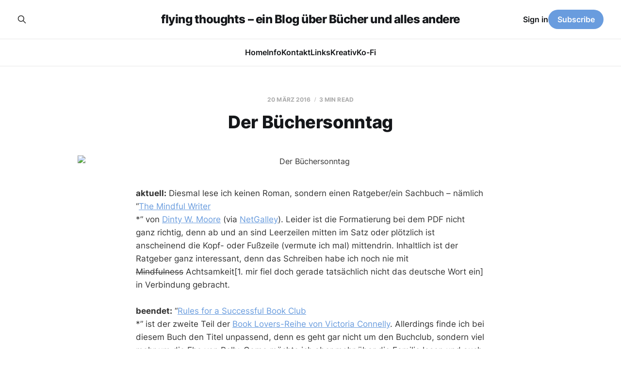

--- FILE ---
content_type: text/html; charset=utf-8
request_url: https://www.flying-thoughts.de/der-buechersonntag-107/
body_size: 7015
content:
<!DOCTYPE html>
<html lang="de">

<head>
    <meta charset="utf-8">
    <meta name="viewport" content="width=device-width, initial-scale=1">
    <title>Der Büchersonntag</title>
    <link rel="stylesheet" href="https://www.flying-thoughts.de/assets/built/screen.css?v=5030c1e4de">

    <link rel="icon" href="https://www.flying-thoughts.de/content/images/size/w256h256/2022/12/iconBlog.png" type="image/png">
    <link rel="canonical" href="https://www.flying-thoughts.de/der-buechersonntag-107/">
    <meta name="referrer" content="no-referrer-when-downgrade">
    
    <meta property="og:site_name" content="flying thoughts – ein Blog über Bücher und alles andere">
    <meta property="og:type" content="article">
    <meta property="og:title" content="Der Büchersonntag">
    <meta property="og:description" content="aktuell: Diesmal lese ich keinen Roman, sondern einen Ratgeber/ein Sachbuch – nämlich “The Mindful Writer*” von Dinty W. Moore (via NetGalley). Leider ist die Formatierung bei dem PDF nicht ganz richtig, denn ab und an sind Leerzeilen mitten im Satz oder plötzlich ist anscheinend die Kopf- oder Fußzeile (vermute ich">
    <meta property="og:url" content="https://www.flying-thoughts.de/der-buechersonntag-107/">
    <meta property="og:image" content="https://www.flying-thoughts.de/content/images/wordpress/2014/12/buechersonntag.png">
    <meta property="article:published_time" content="2016-03-20T09:24:13.000Z">
    <meta property="article:modified_time" content="2023-07-08T20:49:22.000Z">
    
    <meta name="twitter:card" content="summary_large_image">
    <meta name="twitter:title" content="Der Büchersonntag">
    <meta name="twitter:description" content="aktuell: Diesmal lese ich keinen Roman, sondern einen Ratgeber/ein Sachbuch – nämlich “The Mindful Writer*” von Dinty W. Moore (via NetGalley). Leider ist die Formatierung bei dem PDF nicht ganz richtig, denn ab und an sind Leerzeilen mitten im Satz oder plötzlich ist anscheinend die Kopf- oder Fußzeile (vermute ich">
    <meta name="twitter:url" content="https://www.flying-thoughts.de/der-buechersonntag-107/">
    <meta name="twitter:image" content="https://www.flying-thoughts.de/content/images/wordpress/2014/12/buechersonntag.png">
    <meta name="twitter:label1" content="Written by">
    <meta name="twitter:data1" content="Verena">
    <meta name="twitter:label2" content="Filed under">
    <meta name="twitter:data2" content="">
    
    <script type="application/ld+json">
{
    "@context": "https://schema.org",
    "@type": "Article",
    "publisher": {
        "@type": "Organization",
        "name": "flying thoughts – ein Blog über Bücher und alles andere",
        "url": "https://www.flying-thoughts.de/",
        "logo": {
            "@type": "ImageObject",
            "url": "https://www.flying-thoughts.de/content/images/size/w256h256/2022/12/iconBlog.png",
            "width": 60,
            "height": 60
        }
    },
    "author": {
        "@type": "Person",
        "name": "Verena",
        "image": {
            "@type": "ImageObject",
            "url": "https://www.gravatar.com/avatar/f12dedeb11ad6bedc128cfe168ab86fe?s=250&r=x&d=mp",
            "width": 250,
            "height": 250
        },
        "url": "https://www.flying-thoughts.de/author/verena/",
        "sameAs": [
            "https://bsky.app/profile/huhuhanghuhn.bsky.social",
            "https://nrw.social/@hanghuhn",
            "https://www.instagram.com/hanghuhn"
        ]
    },
    "headline": "Der Büchersonntag",
    "url": "https://www.flying-thoughts.de/der-buechersonntag-107/",
    "datePublished": "2016-03-20T09:24:13.000Z",
    "dateModified": "2023-07-08T20:49:22.000Z",
    "image": {
        "@type": "ImageObject",
        "url": "https://www.flying-thoughts.de/content/images/wordpress/2014/12/buechersonntag.png"
    },
    "description": "aktuell: Diesmal lese ich keinen Roman, sondern einen Ratgeber/ein Sachbuch – nämlich “The Mindful Writer*” von Dinty W. Moore (via NetGalley). Leider ist die Formatierung bei dem PDF nicht ganz richtig, denn ab und an sind Leerzeilen mitten im Satz oder plötzlich ist anscheinend die Kopf- oder Fußzeile (vermute ich mal) mittendrin. Inhaltlich ist der Ratgeber ganz interessant, denn das Schreiben habe ich noch nie mit Mindfulness Achtsamkeit[1. mir fiel doch gerade tatsächlich nicht das deutsche",
    "mainEntityOfPage": "https://www.flying-thoughts.de/der-buechersonntag-107/"
}
    </script>

    <meta name="generator" content="Ghost 6.9">
    <link rel="alternate" type="application/rss+xml" title="flying thoughts – ein Blog über Bücher und alles andere" href="https://www.flying-thoughts.de/rss/">
    <script defer src="https://cdn.jsdelivr.net/ghost/portal@~2.56/umd/portal.min.js" data-i18n="true" data-ghost="https://www.flying-thoughts.de/" data-key="d35fb5114977d9fcd791a39702" data-api="https://flying-thoughts.ghost.io/ghost/api/content/" data-locale="de" crossorigin="anonymous"></script><style id="gh-members-styles">.gh-post-upgrade-cta-content,
.gh-post-upgrade-cta {
    display: flex;
    flex-direction: column;
    align-items: center;
    font-family: -apple-system, BlinkMacSystemFont, 'Segoe UI', Roboto, Oxygen, Ubuntu, Cantarell, 'Open Sans', 'Helvetica Neue', sans-serif;
    text-align: center;
    width: 100%;
    color: #ffffff;
    font-size: 16px;
}

.gh-post-upgrade-cta-content {
    border-radius: 8px;
    padding: 40px 4vw;
}

.gh-post-upgrade-cta h2 {
    color: #ffffff;
    font-size: 28px;
    letter-spacing: -0.2px;
    margin: 0;
    padding: 0;
}

.gh-post-upgrade-cta p {
    margin: 20px 0 0;
    padding: 0;
}

.gh-post-upgrade-cta small {
    font-size: 16px;
    letter-spacing: -0.2px;
}

.gh-post-upgrade-cta a {
    color: #ffffff;
    cursor: pointer;
    font-weight: 500;
    box-shadow: none;
    text-decoration: underline;
}

.gh-post-upgrade-cta a:hover {
    color: #ffffff;
    opacity: 0.8;
    box-shadow: none;
    text-decoration: underline;
}

.gh-post-upgrade-cta a.gh-btn {
    display: block;
    background: #ffffff;
    text-decoration: none;
    margin: 28px 0 0;
    padding: 8px 18px;
    border-radius: 4px;
    font-size: 16px;
    font-weight: 600;
}

.gh-post-upgrade-cta a.gh-btn:hover {
    opacity: 0.92;
}</style>
    <script defer src="https://cdn.jsdelivr.net/ghost/sodo-search@~1.8/umd/sodo-search.min.js" data-key="d35fb5114977d9fcd791a39702" data-styles="https://cdn.jsdelivr.net/ghost/sodo-search@~1.8/umd/main.css" data-sodo-search="https://flying-thoughts.ghost.io/" data-locale="de" crossorigin="anonymous"></script>
    
    <link href="https://www.flying-thoughts.de/webmentions/receive/" rel="webmention">
    <script defer src="/public/cards.min.js?v=5030c1e4de"></script>
    <link rel="stylesheet" type="text/css" href="/public/cards.min.css?v=5030c1e4de">
    <script defer src="/public/comment-counts.min.js?v=5030c1e4de" data-ghost-comments-counts-api="https://www.flying-thoughts.de/members/api/comments/counts/"></script>
    <script defer src="/public/member-attribution.min.js?v=5030c1e4de"></script><style>:root {--ghost-accent-color: #699cde;}</style>
    <meta name="fediverse:creator" content="@hanghuhn@nrw.social">
</head>

<body class="post-template tag-hash-import-2023-07-04-21-59 tag-hash-admin is-head-stacked">
<div class="site">

    <header id="gh-head" class="gh-head gh-outer">
        <div class="gh-head-inner">
            <div class="gh-head-brand">
                <div class="gh-head-brand-wrapper">
                    <a class="gh-head-logo" href="https://www.flying-thoughts.de">
                            flying thoughts – ein Blog über Bücher und alles andere
                    </a>
                </div>
                <button class="gh-search gh-icon-btn" aria-label="Search this site" data-ghost-search><svg xmlns="http://www.w3.org/2000/svg" fill="none" viewBox="0 0 24 24" stroke="currentColor" stroke-width="2" width="20" height="20"><path stroke-linecap="round" stroke-linejoin="round" d="M21 21l-6-6m2-5a7 7 0 11-14 0 7 7 0 0114 0z"></path></svg></button>
                <button class="gh-burger" aria-label="Toggle menu"></button>
            </div>

            <nav class="gh-head-menu">
                <ul class="nav">
    <li class="nav-home"><a href="https://flying-thoughts.de">Home</a></li>
    <li class="nav-info"><a href="https://www.flying-thoughts.de/about-2/">Info</a></li>
    <li class="nav-kontakt"><a href="https://www.flying-thoughts.de/kontakt/">Kontakt</a></li>
    <li class="nav-links"><a href="https://www.flying-thoughts.de/links/">Links</a></li>
    <li class="nav-kreativ"><a href="https://www.flying-thoughts.de/kreativ/">Kreativ</a></li>
    <li class="nav-ko-fi"><a href="https://ko-fi.com/hanghuhn">Ko-Fi</a></li>
</ul>

            </nav>

            <div class="gh-head-actions">
                    <button class="gh-search gh-icon-btn" aria-label="Search this site" data-ghost-search><svg xmlns="http://www.w3.org/2000/svg" fill="none" viewBox="0 0 24 24" stroke="currentColor" stroke-width="2" width="20" height="20"><path stroke-linecap="round" stroke-linejoin="round" d="M21 21l-6-6m2-5a7 7 0 11-14 0 7 7 0 0114 0z"></path></svg></button>
                    <div class="gh-head-members">
                                <a class="gh-head-link" href="#/portal/signin" data-portal="signin">Sign in</a>
                                <a class="gh-head-btn gh-btn gh-primary-btn" href="#/portal/signup" data-portal="signup">Subscribe</a>
                    </div>
            </div>
        </div>
    </header>


    <div class="site-content">
        
<div class="content-area">
<main class="site-main">


    <article class="post tag-hash-import-2023-07-04-21-59 tag-hash-admin single-post">

        <header class="article-header gh-canvas">
            <div class="post-meta">
                <span class="post-meta-item post-meta-date">
                    <time datetime="2016-03-20">20 März 2016</time>
                </span>
                    <span class="post-meta-item post-meta-length">3 min read</span>
                    <script
    data-ghost-comment-count="64a47a2fda6be000017deab0"
    data-ghost-comment-count-empty=""
    data-ghost-comment-count-singular="comment"
    data-ghost-comment-count-plural="comments"
    data-ghost-comment-count-tag="span"
    data-ghost-comment-count-class-name="post-meta-item"
    data-ghost-comment-count-autowrap="true"
>
</script>
            </div>
            <h1 class="post-title">Der Büchersonntag</h1>
                <figure class="post-media kg-width-wide">
        <img
            class="post-image"
            srcset="/content/images/size/w400/wordpress/2014/12/buechersonntag.png 400w,
                    /content/images/size/w750/wordpress/2014/12/buechersonntag.png 750w,
                    /content/images/size/w960/wordpress/2014/12/buechersonntag.png 960w,
                    /content/images/size/w1140/wordpress/2014/12/buechersonntag.png 1140w,
                    /content/images/size/w1920/wordpress/2014/12/buechersonntag.png 1920w"
            sizes="(min-width: 960px) 960px, 92vw"
            src="/content/images/size/w960/wordpress/2014/12/buechersonntag.png"
            alt="Der Büchersonntag"
            loading="lazy"
        >

    </figure>
        </header>

        <div class="gh-content gh-canvas">
            <!--kg-card-begin: html--><p><strong>aktuell:</strong> Diesmal lese ich keinen Roman, sondern einen Ratgeber/ein Sachbuch &#8211; nämlich &#8220;<a href="http://www.amazon.de/gp/product/1614290075/ref=as_li_tl?ie=UTF8&camp=1638&creative=6742&creativeASIN=1614290075&linkCode=as2&tag=flyingthoug02-21&ref=flying-thoughts.de" rel="nofollow">The Mindful Writer</a><img loading="lazy" style="border: none !important; margin: 0px !important;" src="http://ir-de.amazon-adsystem.com/e/ir?t=flyingthoug02-21&amp;l=as2&amp;o=3&amp;a=1614290075" alt="" width="1" height="1" border="0" />*&#8221; von <a href="http://dintywmoore.com/2013/books/the-mindful-writer/?ref=flying-thoughts.de" target="_blank">Dinty W. Moore</a> (via <a href="https://www.netgalley.com/?ref=flying-thoughts.de" target="_blank">NetGalley</a>). Leider ist die Formatierung bei dem PDF nicht ganz richtig, denn ab und an sind Leerzeilen mitten im Satz oder plötzlich ist anscheinend die Kopf- oder Fußzeile (vermute ich mal) mittendrin. Inhaltlich ist der Ratgeber ganz interessant, denn das Schreiben habe ich noch nie mit <del datetime="2016-03-20T08:06:23+00:00">Mindfulness</del> Achtsamkeit[1. mir fiel doch gerade tatsächlich nicht das deutsche Wort ein] in Verbindung gebracht.</p>
<p><strong>beendet:</strong> &#8220;<a href="http://www.amazon.de/gp/product/B0186FCCB0/ref=as_li_tl?ie=UTF8&camp=1638&creative=6742&creativeASIN=B0186FCCB0&linkCode=as2&tag=flyingthoug02-21&ref=flying-thoughts.de" rel="nofollow">Rules for a Successful Book Club </a><img loading="lazy" style="border: none !important; margin: 0px !important;" src="http://ir-de.amazon-adsystem.com/e/ir?t=flyingthoug02-21&amp;l=as2&amp;o=3&amp;a=B0186FCCB0" alt="" width="1" height="1" border="0" />*&#8221; ist der zweite Teil der <a href="https://www.goodreads.com/series/173162-book-lovers-series?ref=flying-thoughts.de" target="_blank">Book Lovers-Reihe von Victoria Connelly</a>. Allerdings finde ich bei diesem Buch den Titel unpassend, denn es geht gar nicht um den Buchclub, sondern viel mehr um die Ehe von Polly. Gerne möchte ich aber mehr über die Familie lesen und auch wieder etwas über Sam und Callie aus dem ersten Teil. Ihre Bücher gibt es übrigens auch als <a href="http://victoriaconnelly.com/audiobooks/?ref=flying-thoughts.de" target="_blank">Audiobooks</a>. Ich bin ja eigentlich kein Freund davon, überlege aber tatsächlich, mir mal welche zu kaufen, damit ich die Handarbeit und das Lesen kombinieren kann. 😉<br />
Ein Zitat aus dem Buch habe ich mir übrigens rausgerückt, weil ich die Frage sehr interessant finde.</p>
<blockquote><p>&#8220;Do we need to like characters in order to enjoy a book?&#8221; <cite>aus: &#8220;Rules for a Successful Book Club&#8221;</cite></p></blockquote>
<p><strong>neu:</strong> Frisch eingetroffen ist bei mir die neue Ausgabe der <a href="http://www.bellatriste.de/?p=1170&ref=flying-thoughts.de" target="_blank">Bella Triste</a>. Mehr darüber erfahrt ihr in einem Artikel über alle Bücher, die sich in letzter Zeit bei mir angesammelt haben. Außerdem habe ich spontan &#8220;<a href="http://www.amazon.de/gp/product/3257069588/ref=as_li_tl?ie=UTF8&camp=1638&creative=6742&creativeASIN=3257069588&linkCode=as2&tag=flyingthoug02-21&ref=flying-thoughts.de" rel="nofollow">Vom Ende der Einsamkeit</a><img loading="lazy" style="border: none !important; margin: 0px !important;" src="http://ir-de.amazon-adsystem.com/e/ir?t=flyingthoug02-21&amp;l=as2&amp;o=3&amp;a=3257069588" alt="" width="1" height="1" border="0" />*&#8221; von Benedict Wells gekauft.</p>
<p><strong>Blogroman:</strong> Zwar komme ich nur langsam voran, aber es wird. 😉</p>
<p><strong>Blog:</strong> Ich freue mich schon, wenn ich bald wieder Zeit fürs &#8220;richtige&#8221; Bloggen habe. Es wird wieder Zeit, über Bücher zu schreiben. Erst einmal erscheint bald ein Artikel über die Bücher, die ich in letzter Zeit gekauft habe. Außerdem muss ich noch diverse Bücher rezensieren, die ich bisher gelesen habe. Vielleicht mache ich einfach Kurz-Rezensionen. </p>
<p><strong>Serienjunkies:</strong> Aktuell schauen Sascha und ich &#8220;Bones&#8221; auf Amazon Prime. Ich habe die Serie früher nie gesehen. Außerdem hab ich letztens mal die erste Folge von &#8220;Jessica Jones&#8221; angeschaut. Bißchen düster, aber doch ganz gut. Aber eigentlich muss ich noch &#8220;Gossip Girl&#8221; zu Ende sehen. Hab ja jetzt Zeit. 😉 Oder viel mehr bald. Schließlich muss ich erst noch ein wenig lernen.</p>
<p><strong>Linktipps:</strong> Ein <a href="http://leelahloves.de/2016/03/diy-kleine-gebundene-hefte-im-botanik-look/?ref=flying-thoughts.de" target="_blank">schönes DIY für alle Notizbuch-Freunde</a> hat <a href="http://leelahloves.de/?ref=flying-thoughts.de" target="_blank">Katharina von leelahloves</a> für ihre Leser erstellt. Mit getrockneten Blüten oder Farn.</p>
<p><img loading="lazy" class="aligncenter size-large wp-image-14225" src="http://flying-thoughts.de/wp-content/uploads/2016/03/CNW_Participant-1024x380.jpg" alt="Camp NaNoWriMo April 2016" width="660" height="245" srcset="https://www.flying-thoughts.de/content/images/wordpress/2016/03/CNW_Participant-1024x380.jpg 1024w, https://www.flying-thoughts.de/content/images/wordpress/2016/03/CNW_Participant-300x111.jpg 300w, https://www.flying-thoughts.de/content/images/wordpress/2016/03/CNW_Participant-768x285.jpg 768w, https://www.flying-thoughts.de/content/images/wordpress/2016/03/CNW_Participant-133x49.jpg 133w, https://www.flying-thoughts.de/content/images/wordpress/2016/03/CNW_Participant-1000x371.jpg 1000w, https://www.flying-thoughts.de/content/images/wordpress/2016/03/CNW_Participant.jpg 1500w" sizes="(max-width: 660px) 100vw, 660px" /><br />
Im April findet wieder das <a href="http://campnanowrimo.org/?ref=flying-thoughts.de" target="_blank">Camp NaNoWriMo</a> statt. Ich werde, trotz Abiprüfungen, mit einem Ziel von 5000 Wörtern mitmachen. Und ihr?</p>
<p><a href="https://paleica.wordpress.com/2016/03/16/innenstadt-im-winter/?ref=flying-thoughts.de" target="_blank">Paleica hat sich Gedanken über SEO gemacht</a>. Ich habe ja schon längst aufgegeben, mich mit SEO zu befassen. m Anfang fand ich das interessant, aber nach einer Weile wollte ich mir nicht ständig irgendwelche SEO-tauglichen Überschriften aus den Fingern saugen, nur, um mehr Klicks zu bekommen. Scheiß auf SEO, scheiß auf Reichweite. Ich blogge für mich, aus Spaß, weil ich gerne schreibe.</p>
<blockquote><p>Schreibt aufrichtig und persönlich, schreibt von Herzen und nicht für die Statistik.<cite>Zitat von Paleica</cite></p></blockquote>
<p><a href="https://www.youtube.com/user/jsutkissmyfrog/featured?ref=flying-thoughts.de" target="_blank">Leena von justkissmyfrog</a> hat letztens <a href="https://www.youtube.com/watch?v=0hENvhWMQKU&ref=flying-thoughts.de" target="_blank">in einem Video Filme übers Schreiben vorgestellt.</a> Anscheinend laufen die bei ihr auf Netflix, in Deutschland gibt es die natürlich nicht. Gerne würde ich nämlich &#8220;<a href="https://en.m.wikipedia.org/wiki/Not_Another_Happy_Ending?ref=flying-thoughts.de" target="_blank">Not Another Happy Ending</a>&#8221; sehen. Kaufen kann man ihn immerhin bei Amazon als <a rel="nofollow" href="http://www.amazon.de/gp/product/B00FQLK2TM/ref=as_li_tl?ie=UTF8&camp=1638&creative=6742&creativeASIN=B00FQLK2TM&linkCode=as2&tag=flyingthoug02-21&ref=flying-thoughts.de">UK Import</a><img loading="lazy" src="http://ir-de.amazon-adsystem.com/e/ir?t=flyingthoug02-21&#038;l=as2&#038;o=3&#038;a=B00FQLK2TM" width="1" height="1" border="0" alt="" style="border:none !important; margin:0px !important;" />* &#8211; oder bei Amazon UK direkt über Amazon. Den Film gibt es übrigens auch <a rel="nofollow" href="http://www.amazon.de/gp/product/184845273X/ref=as_li_tl?ie=UTF8&camp=1638&creative=6742&creativeASIN=184845273X&linkCode=as2&tag=flyingthoug02-21&ref=flying-thoughts.de">als Buch</a><img loading="lazy" src="http://ir-de.amazon-adsystem.com/e/ir?t=flyingthoug02-21&#038;l=as2&#038;o=3&#038;a=184845273X" width="1" height="1" border="0" alt="" style="border:none !important; margin:0px !important;" />*. </p>
<p><strong>Habt einen schönen Sonntag!</strong></p>
<!--kg-card-end: html-->
        </div>


    </article>

        <section class="gh-comments gh-canvas">
            <h3 class="related-title">Comments (<script
    data-ghost-comment-count="64a47a2fda6be000017deab0"
    data-ghost-comment-count-empty="0"
    data-ghost-comment-count-singular=""
    data-ghost-comment-count-plural=""
    data-ghost-comment-count-tag="span"
    data-ghost-comment-count-class-name=""
    data-ghost-comment-count-autowrap="true"
>
</script>)</h3>
            
        <script defer src="https://cdn.jsdelivr.net/ghost/comments-ui@~1.2/umd/comments-ui.min.js" data-locale="de" data-ghost-comments="https://www.flying-thoughts.de/" data-api="https://flying-thoughts.ghost.io/ghost/api/content/" data-admin="https://flying-thoughts.ghost.io/ghost/" data-key="d35fb5114977d9fcd791a39702" data-title="" data-count="false" data-post-id="64a47a2fda6be000017deab0" data-color-scheme="auto" data-avatar-saturation="60" data-accent-color="#699cde" data-comments-enabled="all" data-publication="flying thoughts – ein Blog über Bücher und alles andere" crossorigin="anonymous"></script>
    
        </section>

        

</main>
</div>

    </div>

    <footer class="gh-foot gh-outer">
        <div class="gh-foot-inner gh-inner">
            <div class="gh-copyright">
                flying thoughts – ein Blog über Bücher und alles andere © 2025
            </div>
                <nav class="gh-foot-menu">
                    <ul class="nav">
    <li class="nav-datenschutz-impressum"><a href="https://www.flying-thoughts.de/impressum/">Datenschutz &amp; Impressum</a></li>
    <li class="nav-instagram"><a href="https://instagram.com/hanghuhn">instagram</a></li>
    <li class="nav-mastodon"><a href="https://nrw.social/@hanghuhn#">Mastodon</a></li>
    <li class="nav-the-storygraph"><a href="https://app.thestorygraph.com/profile/hanghuhn">The StoryGraph</a></li>
    <li class="nav-ravelry"><a href="https://www.ravelry.com/people/hanghuhn">Ravelry</a></li>
</ul>

                </nav>
            <div class="gh-powered-by">
                <a href="https://ghost.org/" target="_blank" rel="noopener">Powered by Ghost</a>
            </div>
        </div>
    </footer>

</div>

    <div class="pswp" tabindex="-1" role="dialog" aria-hidden="true">
    <div class="pswp__bg"></div>

    <div class="pswp__scroll-wrap">
        <div class="pswp__container">
            <div class="pswp__item"></div>
            <div class="pswp__item"></div>
            <div class="pswp__item"></div>
        </div>

        <div class="pswp__ui pswp__ui--hidden">
            <div class="pswp__top-bar">
                <div class="pswp__counter"></div>

                <button class="pswp__button pswp__button--close" title="Close (Esc)"></button>
                <button class="pswp__button pswp__button--share" title="Share"></button>
                <button class="pswp__button pswp__button--fs" title="Toggle fullscreen"></button>
                <button class="pswp__button pswp__button--zoom" title="Zoom in/out"></button>

                <div class="pswp__preloader">
                    <div class="pswp__preloader__icn">
                        <div class="pswp__preloader__cut">
                            <div class="pswp__preloader__donut"></div>
                        </div>
                    </div>
                </div>
            </div>

            <div class="pswp__share-modal pswp__share-modal--hidden pswp__single-tap">
                <div class="pswp__share-tooltip"></div>
            </div>

            <button class="pswp__button pswp__button--arrow--left" title="Previous (arrow left)"></button>
            <button class="pswp__button pswp__button--arrow--right" title="Next (arrow right)"></button>

            <div class="pswp__caption">
                <div class="pswp__caption__center"></div>
            </div>
        </div>
    </div>
</div>
<script
    src="https://code.jquery.com/jquery-3.5.1.min.js"
    integrity="sha256-9/aliU8dGd2tb6OSsuzixeV4y/faTqgFtohetphbbj0="
    crossorigin="anonymous">
</script>
<script src="https://www.flying-thoughts.de/assets/built/main.min.js?v=5030c1e4de"></script>

<script src='https://storage.ko-fi.com/cdn/scripts/overlay-widget.js'></script>
<script>
  kofiWidgetOverlay.draw('hanghuhn', {
    'type': 'floating-chat',
    'floating-chat.donateButton.text': 'Tip Me',
    'floating-chat.donateButton.background-color': '#323842',
    'floating-chat.donateButton.text-color': '#fff'
  });
</script>

<a rel="me" href="https://nrw.social/@hanghuhn">Mastodon</a>

<script>
    // Open external links. For site footer code injection
    const domain = window.location.hostname;
	const anchors = document.querySelectorAll('a[href]'); // Only select links with href attribute
 
    anchors.forEach(anchor => {
        const { origin } = new URL(anchor.href); // Get link origin
 
        if (origin.indexOf(domain) === -1) { // Check if external link
            anchor.setAttribute('target', '_blank');
            anchor.setAttribute('rel', 'noopener noreferrer'); // This is a good practice to avoid tabnabbing
        }
    })
</script><br />


<a href="https://uberblogr.de/prev/flyingthoughts" title="Zurück im Ring">&lt;</a>
<a href="https://uberblogr.de/home/flyingthoughts" title="Mitglied im UberBlogr Webring">UberBlogr Webring</a>
<a href="https://uberblogr.de/next/flyingthoughts" title="Vor im Ring">&gt;</a>

</body>
</html>